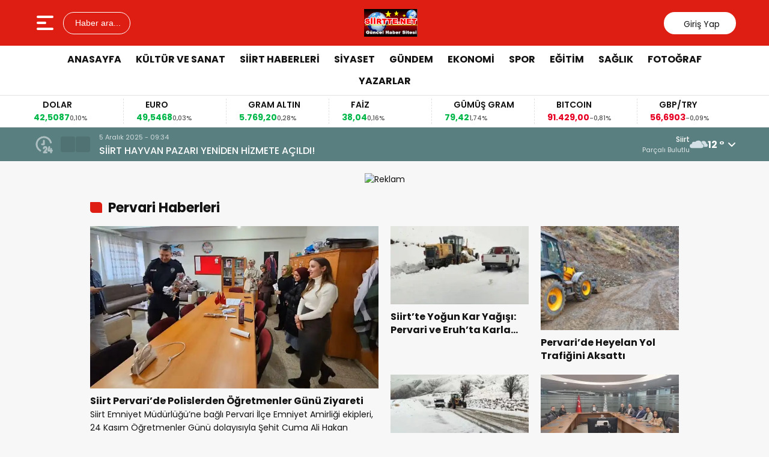

--- FILE ---
content_type: text/html; charset=UTF-8
request_url: https://www.siirtte.net/kategori/siirt-haberleri/pervari-haberleri/
body_size: 11856
content:
<!doctype html>
<html lang="tr">
<head>
<meta charset="UTF-8" />
<meta name="viewport" content="width=device-width, initial-scale=1.0, minimum-scale=1.0, maximum-scale=5.0">
<meta name="robots" content="index, follow">
<link rel="shortcut icon" href="https://www.siirtte.net/wp-content/uploads/2014/12/SiirtteLogo.png" />



<meta property="og:locale" content="tr_TR">
<meta property="og:site_name" content="Siirt&#039;te Net">


    <title>Pervari Haberleri - Siirt&#039;te Net</title>
    <meta name="description" content="">
    <meta property="og:title" content="Pervari Haberleri">
    <meta property="og:description" content="">
    <meta property="og:url" content="https://www.siirtte.net/kategori/siirt-haberleri/pervari-haberleri/">
    <meta property="og:type" content="website">



<meta name='robots' content='max-image-preview:large' />
<link rel='dns-prefetch' href='//www.googletagmanager.com' />
<link rel="alternate" type="application/rss+xml" title="Siirt&#039;te Net &raquo; Pervari Haberleri kategori akışı" href="https://www.siirtte.net/kategori/siirt-haberleri/pervari-haberleri/feed/" />
<style id='wp-img-auto-sizes-contain-inline-css' type='text/css'>
img:is([sizes=auto i],[sizes^="auto," i]){contain-intrinsic-size:3000px 1500px}
/*# sourceURL=wp-img-auto-sizes-contain-inline-css */
</style>
<link rel='stylesheet' id='wp-polls-css' href='https://www.siirtte.net/wp-content/plugins/wp-polls/polls-css.css?ver=2.77.3' type='text/css' media='all' />
<style id='wp-polls-inline-css' type='text/css'>
.wp-polls .pollbar {
	margin: 1px;
	font-size: 6px;
	line-height: 8px;
	height: 8px;
	background-image: url('https://www.siirtte.net/wp-content/plugins/wp-polls/images/default/pollbg.gif');
	border: 1px solid #c8c8c8;
}

/*# sourceURL=wp-polls-inline-css */
</style>
<link rel='stylesheet' id='thewp-style-css' href='https://www.siirtte.net/wp-content/themes/theHaberV9/style.css?ver=1761557025' type='text/css' media='all' />
<link rel='stylesheet' id='thewp-modul-css' href='https://www.siirtte.net/wp-content/themes/theHaberV9/css/modul.css?ver=1747132672' type='text/css' media='all' />
<link rel='stylesheet' id='thewp-swiper-css' href='https://www.siirtte.net/wp-content/themes/theHaberV9/css/swiper-bundle.min.css?ver=1747132671' type='text/css' media='all' />
<link rel='stylesheet' id='renk-css' href='https://www.siirtte.net/wp-content/themes/theHaberV9/renk.css?ver=1761321962' type='text/css' media='all' />
<script type="text/javascript" src="https://www.siirtte.net/wp-includes/js/jquery/jquery.min.js?ver=3.7.1" id="jquery-core-js"></script>
<meta name="generator" content="Site Kit by Google 1.165.0" /><link rel="icon" href="https://www.siirtte.net/wp-content/uploads/2020/03/cropped-IMG_0316-scaled-1-32x32.jpg" sizes="32x32" />
<link rel="icon" href="https://www.siirtte.net/wp-content/uploads/2020/03/cropped-IMG_0316-scaled-1-192x192.jpg" sizes="192x192" />
<link rel="apple-touch-icon" href="https://www.siirtte.net/wp-content/uploads/2020/03/cropped-IMG_0316-scaled-1-180x180.jpg" />
<meta name="msapplication-TileImage" content="https://www.siirtte.net/wp-content/uploads/2020/03/cropped-IMG_0316-scaled-1-270x270.jpg" />



<link rel="preconnect" href="https://fonts.googleapis.com">
<link rel="preconnect" href="https://fonts.gstatic.com" crossorigin>
<link rel="preload" as="style" href="https://fonts.googleapis.com/css2?family=Poppins:wght@300;400;500;600;700&#038;family=Merriweather:wght@400;500;600;700&#038;display=swap" onload="this.onload=null;this.rel='stylesheet'">
<noscript><link rel="stylesheet" href="https://fonts.googleapis.com/css2?family=Poppins:wght@300;400;500;600;700&#038;family=Merriweather:wght@400;500;600;700&#038;display=swap"></noscript>


<noscript>
<link rel="stylesheet" href="https://www.siirtte.net/wp-content/themes/theHaberV9/css/swiper-bundle.min.css" />
</noscript>

<link rel="preload" href="https://www.siirtte.net/wp-content/themes/theHaberV9/js/iconify3.1.0.min.js" as="script">
<script src="https://www.siirtte.net/wp-content/themes/theHaberV9/js/iconify3.1.0.min.js" defer onload="if (typeof Iconify !== 'undefined' && Iconify.scan) Iconify.scan();"></script>




<style id='global-styles-inline-css' type='text/css'>
:root{--wp--preset--aspect-ratio--square: 1;--wp--preset--aspect-ratio--4-3: 4/3;--wp--preset--aspect-ratio--3-4: 3/4;--wp--preset--aspect-ratio--3-2: 3/2;--wp--preset--aspect-ratio--2-3: 2/3;--wp--preset--aspect-ratio--16-9: 16/9;--wp--preset--aspect-ratio--9-16: 9/16;--wp--preset--color--black: #000000;--wp--preset--color--cyan-bluish-gray: #abb8c3;--wp--preset--color--white: #ffffff;--wp--preset--color--pale-pink: #f78da7;--wp--preset--color--vivid-red: #cf2e2e;--wp--preset--color--luminous-vivid-orange: #ff6900;--wp--preset--color--luminous-vivid-amber: #fcb900;--wp--preset--color--light-green-cyan: #7bdcb5;--wp--preset--color--vivid-green-cyan: #00d084;--wp--preset--color--pale-cyan-blue: #8ed1fc;--wp--preset--color--vivid-cyan-blue: #0693e3;--wp--preset--color--vivid-purple: #9b51e0;--wp--preset--gradient--vivid-cyan-blue-to-vivid-purple: linear-gradient(135deg,rgb(6,147,227) 0%,rgb(155,81,224) 100%);--wp--preset--gradient--light-green-cyan-to-vivid-green-cyan: linear-gradient(135deg,rgb(122,220,180) 0%,rgb(0,208,130) 100%);--wp--preset--gradient--luminous-vivid-amber-to-luminous-vivid-orange: linear-gradient(135deg,rgb(252,185,0) 0%,rgb(255,105,0) 100%);--wp--preset--gradient--luminous-vivid-orange-to-vivid-red: linear-gradient(135deg,rgb(255,105,0) 0%,rgb(207,46,46) 100%);--wp--preset--gradient--very-light-gray-to-cyan-bluish-gray: linear-gradient(135deg,rgb(238,238,238) 0%,rgb(169,184,195) 100%);--wp--preset--gradient--cool-to-warm-spectrum: linear-gradient(135deg,rgb(74,234,220) 0%,rgb(151,120,209) 20%,rgb(207,42,186) 40%,rgb(238,44,130) 60%,rgb(251,105,98) 80%,rgb(254,248,76) 100%);--wp--preset--gradient--blush-light-purple: linear-gradient(135deg,rgb(255,206,236) 0%,rgb(152,150,240) 100%);--wp--preset--gradient--blush-bordeaux: linear-gradient(135deg,rgb(254,205,165) 0%,rgb(254,45,45) 50%,rgb(107,0,62) 100%);--wp--preset--gradient--luminous-dusk: linear-gradient(135deg,rgb(255,203,112) 0%,rgb(199,81,192) 50%,rgb(65,88,208) 100%);--wp--preset--gradient--pale-ocean: linear-gradient(135deg,rgb(255,245,203) 0%,rgb(182,227,212) 50%,rgb(51,167,181) 100%);--wp--preset--gradient--electric-grass: linear-gradient(135deg,rgb(202,248,128) 0%,rgb(113,206,126) 100%);--wp--preset--gradient--midnight: linear-gradient(135deg,rgb(2,3,129) 0%,rgb(40,116,252) 100%);--wp--preset--font-size--small: 13px;--wp--preset--font-size--medium: 20px;--wp--preset--font-size--large: 36px;--wp--preset--font-size--x-large: 42px;--wp--preset--spacing--20: 0.44rem;--wp--preset--spacing--30: 0.67rem;--wp--preset--spacing--40: 1rem;--wp--preset--spacing--50: 1.5rem;--wp--preset--spacing--60: 2.25rem;--wp--preset--spacing--70: 3.38rem;--wp--preset--spacing--80: 5.06rem;--wp--preset--shadow--natural: 6px 6px 9px rgba(0, 0, 0, 0.2);--wp--preset--shadow--deep: 12px 12px 50px rgba(0, 0, 0, 0.4);--wp--preset--shadow--sharp: 6px 6px 0px rgba(0, 0, 0, 0.2);--wp--preset--shadow--outlined: 6px 6px 0px -3px rgb(255, 255, 255), 6px 6px rgb(0, 0, 0);--wp--preset--shadow--crisp: 6px 6px 0px rgb(0, 0, 0);}:where(.is-layout-flex){gap: 0.5em;}:where(.is-layout-grid){gap: 0.5em;}body .is-layout-flex{display: flex;}.is-layout-flex{flex-wrap: wrap;align-items: center;}.is-layout-flex > :is(*, div){margin: 0;}body .is-layout-grid{display: grid;}.is-layout-grid > :is(*, div){margin: 0;}:where(.wp-block-columns.is-layout-flex){gap: 2em;}:where(.wp-block-columns.is-layout-grid){gap: 2em;}:where(.wp-block-post-template.is-layout-flex){gap: 1.25em;}:where(.wp-block-post-template.is-layout-grid){gap: 1.25em;}.has-black-color{color: var(--wp--preset--color--black) !important;}.has-cyan-bluish-gray-color{color: var(--wp--preset--color--cyan-bluish-gray) !important;}.has-white-color{color: var(--wp--preset--color--white) !important;}.has-pale-pink-color{color: var(--wp--preset--color--pale-pink) !important;}.has-vivid-red-color{color: var(--wp--preset--color--vivid-red) !important;}.has-luminous-vivid-orange-color{color: var(--wp--preset--color--luminous-vivid-orange) !important;}.has-luminous-vivid-amber-color{color: var(--wp--preset--color--luminous-vivid-amber) !important;}.has-light-green-cyan-color{color: var(--wp--preset--color--light-green-cyan) !important;}.has-vivid-green-cyan-color{color: var(--wp--preset--color--vivid-green-cyan) !important;}.has-pale-cyan-blue-color{color: var(--wp--preset--color--pale-cyan-blue) !important;}.has-vivid-cyan-blue-color{color: var(--wp--preset--color--vivid-cyan-blue) !important;}.has-vivid-purple-color{color: var(--wp--preset--color--vivid-purple) !important;}.has-black-background-color{background-color: var(--wp--preset--color--black) !important;}.has-cyan-bluish-gray-background-color{background-color: var(--wp--preset--color--cyan-bluish-gray) !important;}.has-white-background-color{background-color: var(--wp--preset--color--white) !important;}.has-pale-pink-background-color{background-color: var(--wp--preset--color--pale-pink) !important;}.has-vivid-red-background-color{background-color: var(--wp--preset--color--vivid-red) !important;}.has-luminous-vivid-orange-background-color{background-color: var(--wp--preset--color--luminous-vivid-orange) !important;}.has-luminous-vivid-amber-background-color{background-color: var(--wp--preset--color--luminous-vivid-amber) !important;}.has-light-green-cyan-background-color{background-color: var(--wp--preset--color--light-green-cyan) !important;}.has-vivid-green-cyan-background-color{background-color: var(--wp--preset--color--vivid-green-cyan) !important;}.has-pale-cyan-blue-background-color{background-color: var(--wp--preset--color--pale-cyan-blue) !important;}.has-vivid-cyan-blue-background-color{background-color: var(--wp--preset--color--vivid-cyan-blue) !important;}.has-vivid-purple-background-color{background-color: var(--wp--preset--color--vivid-purple) !important;}.has-black-border-color{border-color: var(--wp--preset--color--black) !important;}.has-cyan-bluish-gray-border-color{border-color: var(--wp--preset--color--cyan-bluish-gray) !important;}.has-white-border-color{border-color: var(--wp--preset--color--white) !important;}.has-pale-pink-border-color{border-color: var(--wp--preset--color--pale-pink) !important;}.has-vivid-red-border-color{border-color: var(--wp--preset--color--vivid-red) !important;}.has-luminous-vivid-orange-border-color{border-color: var(--wp--preset--color--luminous-vivid-orange) !important;}.has-luminous-vivid-amber-border-color{border-color: var(--wp--preset--color--luminous-vivid-amber) !important;}.has-light-green-cyan-border-color{border-color: var(--wp--preset--color--light-green-cyan) !important;}.has-vivid-green-cyan-border-color{border-color: var(--wp--preset--color--vivid-green-cyan) !important;}.has-pale-cyan-blue-border-color{border-color: var(--wp--preset--color--pale-cyan-blue) !important;}.has-vivid-cyan-blue-border-color{border-color: var(--wp--preset--color--vivid-cyan-blue) !important;}.has-vivid-purple-border-color{border-color: var(--wp--preset--color--vivid-purple) !important;}.has-vivid-cyan-blue-to-vivid-purple-gradient-background{background: var(--wp--preset--gradient--vivid-cyan-blue-to-vivid-purple) !important;}.has-light-green-cyan-to-vivid-green-cyan-gradient-background{background: var(--wp--preset--gradient--light-green-cyan-to-vivid-green-cyan) !important;}.has-luminous-vivid-amber-to-luminous-vivid-orange-gradient-background{background: var(--wp--preset--gradient--luminous-vivid-amber-to-luminous-vivid-orange) !important;}.has-luminous-vivid-orange-to-vivid-red-gradient-background{background: var(--wp--preset--gradient--luminous-vivid-orange-to-vivid-red) !important;}.has-very-light-gray-to-cyan-bluish-gray-gradient-background{background: var(--wp--preset--gradient--very-light-gray-to-cyan-bluish-gray) !important;}.has-cool-to-warm-spectrum-gradient-background{background: var(--wp--preset--gradient--cool-to-warm-spectrum) !important;}.has-blush-light-purple-gradient-background{background: var(--wp--preset--gradient--blush-light-purple) !important;}.has-blush-bordeaux-gradient-background{background: var(--wp--preset--gradient--blush-bordeaux) !important;}.has-luminous-dusk-gradient-background{background: var(--wp--preset--gradient--luminous-dusk) !important;}.has-pale-ocean-gradient-background{background: var(--wp--preset--gradient--pale-ocean) !important;}.has-electric-grass-gradient-background{background: var(--wp--preset--gradient--electric-grass) !important;}.has-midnight-gradient-background{background: var(--wp--preset--gradient--midnight) !important;}.has-small-font-size{font-size: var(--wp--preset--font-size--small) !important;}.has-medium-font-size{font-size: var(--wp--preset--font-size--medium) !important;}.has-large-font-size{font-size: var(--wp--preset--font-size--large) !important;}.has-x-large-font-size{font-size: var(--wp--preset--font-size--x-large) !important;}
/*# sourceURL=global-styles-inline-css */
</style>
</head>

<body class="archive category category-pervari-haberleri category-17 wp-theme-theHaberV9">

<div class="reklamCerceve">
</div>

<header>
<div class="header">
<div class="ortala_header">

<div class="menuarama">
<button id="hamburger-icon" class="hamburger-icon" aria-label="Menüyü aç" title="Menüyü aç"><svg xmlns="http://www.w3.org/2000/svg" width="40" height="40" viewBox="0 0 20 20"><rect width="20" height="20" fill="none"/><path fill="currentColor" fill-rule="evenodd" d="M3 5a1 1 0 0 1 1-1h12a1 1 0 1 1 0 2H4a1 1 0 0 1-1-1m0 5a1 1 0 0 1 1-1h6a1 1 0 1 1 0 2H4a1 1 0 0 1-1-1m0 5a1 1 0 0 1 1-1h12a1 1 0 1 1 0 2H4a1 1 0 0 1-1-1" clip-rule="evenodd"/></svg></button>
<button id="aramaAc" class="arama-buton">
<span class="iconify" data-icon="material-symbols:search-rounded"></span> Haber ara...
</button>

</div>

<div class="logo">
<a href="https://www.siirtte.net/" title="Siirt&#039;te Net"><img src="https://www.siirtte.net/wp-content/uploads/2014/12/SiirtteLogo.png" alt="Siirt&#039;te Net" width="230" height="60" loading="eager" fetchpriority="high" class="logo-img" /></a></div>




<div class="sosyal">
<a href="https://www.facebook.com/siirtte.net/" target="_blank" rel="noopener noreferrer nofollow" title="facebook">
<span class="iconify" data-icon="gg:facebook" data-inline="false"></span>
</a><a href="https://twitter.com/misbahyilmaz" target="_blank" rel="noopener noreferrer nofollow" title="twitter">
<span class="iconify" data-icon="ri:twitter-x-line" data-inline="false"></span>
</a><a class="giris" href="https://www.siirtte.net/giris-yap" title="Giriş Yap">
<span class="iconify" data-icon="material-symbols:person-outline-rounded"></span>
<strong>Giriş Yap</strong>
</a>
</div>

</div>
</div>

<div class="nav">
<div class="genelortala_header">
<nav>
<nav class="header-menu"><ul><li id="menu-item-598" class="menu-item menu-item-type-custom menu-item-object-custom menu-item-598"><a href="http://siirtte.net">ANASAYFA</a></li>
<li id="menu-item-556" class="menu-item menu-item-type-taxonomy menu-item-object-category menu-item-556"><a href="https://www.siirtte.net/kategori/kultur-ve-sanat/">KÜLTÜR VE SANAT</a></li>
<li id="menu-item-559" class="menu-item menu-item-type-taxonomy menu-item-object-category current-category-ancestor current-menu-ancestor current-menu-parent current-category-parent menu-item-has-children menu-item-559"><a href="https://www.siirtte.net/kategori/siirt-haberleri/">SİİRT HABERLERİ</a>
<ul class="sub-menu">
	<li id="menu-item-60213" class="menu-item menu-item-type-taxonomy menu-item-object-category menu-item-60213"><a href="https://www.siirtte.net/kategori/siirt-haberleri/baykan-haberleri/">Baykan-Haberleri</a></li>
	<li id="menu-item-60214" class="menu-item menu-item-type-taxonomy menu-item-object-category menu-item-60214"><a href="https://www.siirtte.net/kategori/siirt-haberleri/eruh-haberleri/">Eruh Haberleri</a></li>
	<li id="menu-item-60217" class="menu-item menu-item-type-taxonomy menu-item-object-category menu-item-60217"><a href="https://www.siirtte.net/kategori/siirt-haberleri/sirvan-haberleri/">Şirvan Haberleri</a></li>
	<li id="menu-item-60216" class="menu-item menu-item-type-taxonomy menu-item-object-category current-menu-item menu-item-60216"><a href="https://www.siirtte.net/kategori/siirt-haberleri/pervari-haberleri/" aria-current="page">Pervari Haberleri</a></li>
	<li id="menu-item-60215" class="menu-item menu-item-type-taxonomy menu-item-object-category menu-item-60215"><a href="https://www.siirtte.net/kategori/siirt-haberleri/kurtalan-haberleri/">Kurtalan Haberleri</a></li>
	<li id="menu-item-60218" class="menu-item menu-item-type-taxonomy menu-item-object-category menu-item-60218"><a href="https://www.siirtte.net/kategori/siirt-haberleri/tillo-haberleri/">Tillo Haberleri</a></li>
</ul>
</li>
<li id="menu-item-558" class="menu-item menu-item-type-taxonomy menu-item-object-category menu-item-558"><a href="https://www.siirtte.net/kategori/siyaset/">SİYASET</a></li>
<li id="menu-item-555" class="menu-item menu-item-type-taxonomy menu-item-object-category menu-item-has-children menu-item-555"><a href="https://www.siirtte.net/kategori/gundem/">GÜNDEM</a>
<ul class="sub-menu">
	<li id="menu-item-92054" class="menu-item menu-item-type-taxonomy menu-item-object-category menu-item-92054"><a href="https://www.siirtte.net/kategori/siirt-valiligi/">Siirt Valiliği</a></li>
	<li id="menu-item-60212" class="menu-item menu-item-type-taxonomy menu-item-object-category menu-item-60212"><a href="https://www.siirtte.net/kategori/siirt-belediyesi/">Siirt Belediyesi</a></li>
	<li id="menu-item-92055" class="menu-item menu-item-type-taxonomy menu-item-object-category menu-item-92055"><a href="https://www.siirtte.net/kategori/emniyet-mudurlugu/">Emniyet Müdürlüğü</a></li>
	<li id="menu-item-60210" class="menu-item menu-item-type-taxonomy menu-item-object-category menu-item-60210"><a href="https://www.siirtte.net/kategori/jandarma/">Jandarma</a></li>
</ul>
</li>
<li id="menu-item-553" class="menu-item menu-item-type-taxonomy menu-item-object-category menu-item-553"><a href="https://www.siirtte.net/kategori/ekonomi/">EKONOMİ</a></li>
<li id="menu-item-557" class="menu-item menu-item-type-taxonomy menu-item-object-category menu-item-557"><a href="https://www.siirtte.net/kategori/spor/">SPOR</a></li>
<li id="menu-item-552" class="menu-item menu-item-type-taxonomy menu-item-object-category menu-item-552"><a href="https://www.siirtte.net/kategori/egitim/">EĞİTİM</a></li>
<li id="menu-item-551" class="menu-item menu-item-type-taxonomy menu-item-object-category menu-item-551"><a href="https://www.siirtte.net/kategori/saglik/">SAĞLIK</a></li>
<li id="menu-item-554" class="menu-item menu-item-type-taxonomy menu-item-object-category menu-item-554"><a href="https://www.siirtte.net/kategori/foto-galeri/">FOTOĞRAF</a></li>
<li id="menu-item-599" class="menu-item menu-item-type-taxonomy menu-item-object-category menu-item-599"><a href="https://www.siirtte.net/kategori/yazarlar/">YAZARLAR</a></li>
</ul></nav></nav>
</div>
</div>

</header>
<div class="temizle"></div>

<section id="anafinans">
<div class="genelortala_header">

<div class="swiper ust_finans">
<div class="swiper-wrapper">
<div class="swiper-slide">
<div class="finans-item">
<div class="finans-baslik">BIST 100 <span class="iconify" data-icon="material-symbols:arrow-warm-up-rounded" data-inline="false"></span></div>
<div class="finans-fiyat up">
10.992,03 <span class="fark">0,67%</span>
</div>
</div>
</div>
<div class="swiper-slide">
<div class="finans-item">
<div class="finans-baslik">DOLAR <span class="iconify" data-icon="material-symbols:arrow-warm-up-rounded" data-inline="false"></span></div>
<div class="finans-fiyat up">
42,5087 <span class="fark">0,10%</span>
</div>
</div>
</div>
<div class="swiper-slide">
<div class="finans-item">
<div class="finans-baslik">EURO <span class="iconify" data-icon="material-symbols:arrow-warm-up-rounded" data-inline="false"></span></div>
<div class="finans-fiyat up">
49,5468 <span class="fark">0,03%</span>
</div>
</div>
</div>
<div class="swiper-slide">
<div class="finans-item">
<div class="finans-baslik">GRAM ALTIN <span class="iconify" data-icon="material-symbols:arrow-warm-up-rounded" data-inline="false"></span></div>
<div class="finans-fiyat up">
5.769,20 <span class="fark">0,28%</span>
</div>
</div>
</div>
<div class="swiper-slide">
<div class="finans-item">
<div class="finans-baslik">FAİZ <span class="iconify" data-icon="material-symbols:arrow-warm-up-rounded" data-inline="false"></span></div>
<div class="finans-fiyat up">
38,04 <span class="fark">0,16%</span>
</div>
</div>
</div>
<div class="swiper-slide">
<div class="finans-item">
<div class="finans-baslik">GÜMÜŞ GRAM <span class="iconify" data-icon="material-symbols:arrow-warm-up-rounded" data-inline="false"></span></div>
<div class="finans-fiyat up">
79,42 <span class="fark">1,74%</span>
</div>
</div>
</div>
<div class="swiper-slide">
<div class="finans-item">
<div class="finans-baslik">BITCOIN <span class="iconify" data-icon="material-symbols:arrow-cool-down-rounded" data-inline="false"></span></div>
<div class="finans-fiyat down">
91.429,00 <span class="fark">-0,81%</span>
</div>
</div>
</div>
<div class="swiper-slide">
<div class="finans-item">
<div class="finans-baslik">GBP/TRY <span class="iconify" data-icon="material-symbols:arrow-cool-down-rounded" data-inline="false"></span></div>
<div class="finans-fiyat down">
56,6903 <span class="fark">-0,09%</span>
</div>
</div>
</div>
<div class="swiper-slide">
<div class="finans-item">
<div class="finans-baslik">EUR/USD <span class="iconify" data-icon="material-symbols:arrow-warm-up-rounded" data-inline="false"></span></div>
<div class="finans-fiyat up">
1,1647 <span class="fark">0,03%</span>
</div>
</div>
</div>
<div class="swiper-slide">
<div class="finans-item">
<div class="finans-baslik">BRENT <span class="iconify" data-icon="material-symbols:arrow-cool-down-rounded" data-inline="false"></span></div>
<div class="finans-fiyat down">
63,11 <span class="fark">-0,24%</span>
</div>
</div>
</div>
<div class="swiper-slide">
<div class="finans-item">
<div class="finans-baslik">ÇEYREK ALTIN <span class="iconify" data-icon="material-symbols:arrow-warm-up-rounded" data-inline="false"></span></div>
<div class="finans-fiyat up">
9.432,64 <span class="fark">0,28%</span>
</div>
</div>
</div>
</div>
</div>

</div>
</section>

<div class="hdrsndk_bir"><section id="son_dakika">
<div class="ortala_header">
<div class="son_butonlar">
<span class="mingcute--hours-line"></span>
<div class="son_dakika_prev">
<span class="iconify" data-icon="mdi:chevron-left" data-inline="false"></span>
</div>
<div class="son_dakika_next">
<span class="iconify" data-icon="mdi:chevron-right" data-inline="false"></span>
</div>
</div>

<div class="swiper ust_son_dakika swiper-container">
<div class="swiper-wrapper">


<div class="swiper-slide">
<span class="saat">5 Aralık 2025 - 09:34</span>
<a href="https://www.siirtte.net/siirt-hayvan-pazari-yeniden-hizmete-acildi/" title="SİİRT HAYVAN PAZARI YENİDEN HİZMETE AÇILDI!">
SİİRT HAYVAN PAZARI YENİDEN HİZMETE AÇILDI!</a>
</div>


<div class="swiper-slide">
<span class="saat">5 Aralık 2025 - 08:46</span>
<a href="https://www.siirtte.net/siirt-genclik-ve-spor-il-muduru-dunya-ikincisi-asya-viyan-elinci-evinde-ziyaret-etti/" title="Siirt Gençlik ve Spor İl Müdürü, Dünya ikincisi Asya Viyan Elinç&#8217;i evinde ziyaret etti">
Siirt Gençlik ve Spor İl Müdürü, Dünya ikincisi Asya Viyan Elinç&#8217;i evinde ziyaret etti</a>
</div>


<div class="swiper-slide">
<span class="saat">5 Aralık 2025 - 08:39</span>
<a href="https://www.siirtte.net/siirtte-mutfakta-unutulan-yemek-ev-yanginina-neden-oldu/" title="Siirt&#8217;te Mutfakta Unutulan Yemek Ev Yangınına Neden Oldu">
Siirt&#8217;te Mutfakta Unutulan Yemek Ev Yangınına Neden Oldu</a>
</div>


<div class="swiper-slide">
<span class="saat">5 Aralık 2025 - 08:32</span>
<a href="https://www.siirtte.net/av-diyaeddin-temizin-kalemindendun-istanbuldabugun-ankarada-yarin-x-y-z-sehrinde-veya-sehirlerinde/" title="Av. Diyaeddin Temiz’in Kaleminden:Dün İstanbul’da,Bugün Ankara’da, Yarın X, Y, Z Şehrinde Veya Şehirlerinde…">
Av. Diyaeddin Temiz’in Kaleminden:Dün İstanbul’da,Bugün Ankara’da, Yarın X, Y, Z Şehrinde Veya Şehirlerinde…</a>
</div>


<div class="swiper-slide">
<span class="saat">5 Aralık 2025 - 08:27</span>
<a href="https://www.siirtte.net/tilloda-basin-bulusmasi-gazeteciler-manevi-ve-kulturel-mirasi-yerinde-inceledi/" title="Tillo’da Basın Buluşması: Gazeteciler Manevi ve Kültürel Mirası Yerinde İnceledi">
Tillo’da Basın Buluşması: Gazeteciler Manevi ve Kültürel Mirası Yerinde İnceledi</a>
</div>


<div class="swiper-slide">
<span class="saat">5 Aralık 2025 - 08:20</span>
<a href="https://www.siirtte.net/mhp-diyarbakir-ve-siirt-teskilatlarindan-siirt-tsoya-ziyaret/" title="MHP Diyarbakır ve Siirt Teşkilatlarından Siirt TSO’ya Ziyaret">
MHP Diyarbakır ve Siirt Teşkilatlarından Siirt TSO’ya Ziyaret</a>
</div>


<div class="swiper-slide">
<span class="saat">4 Aralık 2025 - 14:23</span>
<a href="https://www.siirtte.net/dr-busra-eskifuruncu-hepimiz-birer-engelli-adayiyiz-empati-engelleri-kaldirir/" title="Dr. Büşra Eskifuruncu: Hepimiz Birer Engelli Adayıyız, Empati Engelleri Kaldırır">
Dr. Büşra Eskifuruncu: Hepimiz Birer Engelli Adayıyız, Empati Engelleri Kaldırır</a>
</div>


<div class="swiper-slide">
<span class="saat">4 Aralık 2025 - 14:07</span>
<a href="https://www.siirtte.net/siirt-ozel-buyuk-umut-egitim-ve-rehabilitasyon-merkezinde-3-aralik-dunya-engelliler-gunu-etkinligi/" title="Siirt Özel Büyük Umut Eğitim ve Rehabilitasyon Merkezi&#8217;nde 3 Aralık Dünya Engelliler Günü Etkinliği">
Siirt Özel Büyük Umut Eğitim ve Rehabilitasyon Merkezi&#8217;nde 3 Aralık Dünya Engelliler Günü Etkinliği</a>
</div>


<div class="swiper-slide">
<span class="saat">4 Aralık 2025 - 12:40</span>
<a href="https://www.siirtte.net/siirt-belediyesi-itfaiye-mudurlugunden-3-aralik-dunya-engelliler-gunune-ozel-etkinlik/" title="Siirt Belediyesi İtfaiye Müdürlüğü’nden 3 Aralık Dünya Engelliler Günü’ne Özel Etkinlik">
Siirt Belediyesi İtfaiye Müdürlüğü’nden 3 Aralık Dünya Engelliler Günü’ne Özel Etkinlik</a>
</div>


<div class="swiper-slide">
<span class="saat">4 Aralık 2025 - 10:19</span>
<a href="https://www.siirtte.net/siirtte-4-basin-bulusmalari-gerceklestirildi/" title="Siirt’te 4. Basın Buluşmaları Gerçekleştirildi">
Siirt’te 4. Basın Buluşmaları Gerçekleştirildi</a>
</div>


</div>
</div>

<div class="header_havadurumu">
<div class="bilgiler">
<strong class="havaSehir">Siirt</strong>
<span class="havaBilgi">Parçalı Bulutlu</span>
</div>
<img class="havaImg" src="/thewpcache/04d.svg?v=202512051149" alt="Siirt hava durumu" width="30" height="30">
<div class="hava_dropdown_toggle">12 ° <svg xmlns="http://www.w3.org/2000/svg" aria-hidden="true" role="img" width="0.88em" height="1em" viewBox="0 0 448 512" data-icon="fa6-solid:angle-down" class="havadurumu-icon iconify iconify--fa6-solid"><path fill="currentColor" d="M201.4 374.6c12.5 12.5 32.8 12.5 45.3 0l160-160c12.5-12.5 12.5-32.8 0-45.3s-32.8-12.5-45.3 0L224 306.7L86.6 169.4c-12.5-12.5-32.8-12.5-45.3 0s-12.5 32.8 0 45.3l160 160z"></path></div>
<div class="hava_dropdown" style="display:none;">
<ul>
<li data-il="Adana">Adana</li><li data-il="Adıyaman">Adıyaman</li><li data-il="Afyonkarahisar">Afyonkarahisar</li><li data-il="Ağrı">Ağrı</li><li data-il="Aksaray">Aksaray</li><li data-il="Amasya">Amasya</li><li data-il="Ankara">Ankara</li><li data-il="Antalya">Antalya</li><li data-il="Ardahan">Ardahan</li><li data-il="Artvin">Artvin</li><li data-il="Aydın">Aydın</li><li data-il="Balıkesir">Balıkesir</li><li data-il="Bartın">Bartın</li><li data-il="Batman">Batman</li><li data-il="Bayburt">Bayburt</li><li data-il="Bilecik">Bilecik</li><li data-il="Bingöl">Bingöl</li><li data-il="Bitlis">Bitlis</li><li data-il="Bolu">Bolu</li><li data-il="Burdur">Burdur</li><li data-il="Bursa">Bursa</li><li data-il="Çanakkale">Çanakkale</li><li data-il="Çankırı">Çankırı</li><li data-il="Çorum">Çorum</li><li data-il="Denizli">Denizli</li><li data-il="Diyarbakır">Diyarbakır</li><li data-il="Düzce">Düzce</li><li data-il="Edirne">Edirne</li><li data-il="Elazığ">Elazığ</li><li data-il="Erzincan">Erzincan</li><li data-il="Erzurum">Erzurum</li><li data-il="Eskişehir">Eskişehir</li><li data-il="Gaziantep">Gaziantep</li><li data-il="Giresun">Giresun</li><li data-il="Gümüşhane">Gümüşhane</li><li data-il="Hakkari">Hakkari</li><li data-il="Hatay">Hatay</li><li data-il="Iğdır">Iğdır</li><li data-il="Isparta">Isparta</li><li data-il="İstanbul">İstanbul</li><li data-il="İzmir">İzmir</li><li data-il="Kahramanmaraş">Kahramanmaraş</li><li data-il="Karabük">Karabük</li><li data-il="Karaman">Karaman</li><li data-il="Kars">Kars</li><li data-il="Kastamonu">Kastamonu</li><li data-il="Kayseri">Kayseri</li><li data-il="Kırıkkale">Kırıkkale</li><li data-il="Kırklareli">Kırklareli</li><li data-il="Kırşehir">Kırşehir</li><li data-il="Kilis">Kilis</li><li data-il="Kocaeli">Kocaeli</li><li data-il="Konya">Konya</li><li data-il="Kütahya">Kütahya</li><li data-il="Malatya">Malatya</li><li data-il="Manisa">Manisa</li><li data-il="Mardin">Mardin</li><li data-il="Mersin">Mersin</li><li data-il="Muğla">Muğla</li><li data-il="Muş">Muş</li><li data-il="Nevşehir">Nevşehir</li><li data-il="Niğde">Niğde</li><li data-il="Ordu">Ordu</li><li data-il="Osmaniye">Osmaniye</li><li data-il="Rize">Rize</li><li data-il="Sakarya">Sakarya</li><li data-il="Samsun">Samsun</li><li data-il="Siirt">Siirt</li><li data-il="Sinop">Sinop</li><li data-il="Sivas">Sivas</li><li data-il="Şanlıurfa">Şanlıurfa</li><li data-il="Şırnak">Şırnak</li><li data-il="Tekirdağ">Tekirdağ</li><li data-il="Tokat">Tokat</li><li data-il="Trabzon">Trabzon</li><li data-il="Tunceli">Tunceli</li><li data-il="Uşak">Uşak</li><li data-il="Van">Van</li><li data-il="Yalova">Yalova</li><li data-il="Yozgat">Yozgat</li><li data-il="Zonguldak">Zonguldak</li></ul>
</div>
</div>

</div>
</section>
</div>
<div class="temizle"></div>


<section id="kategori_sayfasi" class="category">
<div class="ust_bosluk">
<div class="genelortala">

<section class="reklam" style="margin-bottom: 20px;">
<div class="yatay_reklam">
<img src="https://haberv9.thewpdemo.com/wp-content/uploads/2025/05/1170yatay-reklam.png" alt="Reklam" loading="lazy" class="reklam-gorsel"/></div>
</section>
<div class="temizle"></div>

<div class="category_sayfa_baslik">
<h3>Pervari Haberleri</h3>
</div>

<div class="category_liste_bir">





<div class="haber">
<a href="https://www.siirtte.net/siirt-pervaride-polislerden-ogretmenler-gunu-ziyareti/" title="Siirt Pervari&#8217;de Polislerden Öğretmenler Günü Ziyareti">
<figure>
<img src="https://www.siirtte.net/wp-content/uploads/2025/11/siirt-pervari-de-polislerden-o_1764008394_8hF5Vj.webp" width="740" height="417" alt="siirt-pervari-de-polislerden-o_1764008394_8hF5Vj" alt="Siirt Pervari&#8217;de Polislerden Öğretmenler Günü Ziyareti" class="icerik-resim" loading="lazy"/></figure>
<strong>Siirt Pervari&#8217;de Polislerden Öğretmenler Günü Ziyareti</strong>

<p>
Siirt Emniyet Müdürlüğü’ne bağlı Pervari İlçe Emniyet Amirliği ekipleri, 24 Kasım Öğretmenler Günü dolayısıyla Şehit Cuma Ali Hakan İlkokulu’nu ziyaret...</p>
</a>
</div>





<div class="haber">
<a href="https://www.siirtte.net/siirtte-yogun-kar-yagisi-pervari-ve-eruhta-karla-mucadele-calismalari-araliksiz-devam-ediyor/" title="Siirt&#8217;te Yoğun Kar Yağışı: Pervari ve Eruh&#8217;ta Karla Mücadele Çalışmaları Aralıksız Devam Ediyor">
<figure>
<img src="https://www.siirtte.net/wp-content/uploads/2025/11/siirt-te-yogun-kar-yagisi-perv_1763535052_sfkjWt-277x156.webp" width="277" height="156" alt="siirt-te-yogun-kar-yagisi-perv_1763535052_sfkjWt" alt="Siirt&#8217;te Yoğun Kar Yağışı: Pervari ve Eruh&#8217;ta Karla Mücadele Çalışmaları Aralıksız Devam Ediyor" class="icerik-resim" loading="lazy"/></figure>
<strong>Siirt&#8217;te Yoğun Kar Yağışı: Pervari ve Eruh&#8217;ta Karla Mücadele Çalışmaları Aralıksız Devam Ediyor</strong>

</a>
</div>





<div class="haber">
<a href="https://www.siirtte.net/pervaride-heyelan-yol-trafigini-aksatti/" title="Pervari’de Heyelan Yol Trafiğini Aksattı">
<figure>
<img src="https://www.siirtte.net/wp-content/uploads/2025/11/2e797370-b662-4698-a1c3-aed618e2d11d-207x156.jpeg" width="207" height="156" alt="2e797370-b662-4698-a1c3-aed618e2d11d" alt="Pervari’de Heyelan Yol Trafiğini Aksattı" class="icerik-resim" loading="lazy"/></figure>
<strong>Pervari’de Heyelan Yol Trafiğini Aksattı</strong>

</a>
</div>





<div class="haber">
<a href="https://www.siirtte.net/pervaride-kar-yagisi-etkili-oldu/" title="Pervari’de Kar Yağışı Etkili Oldu">
<figure>
<img src="https://www.siirtte.net/wp-content/uploads/2025/11/i-m-g-5972-277x156.webp" width="277" height="156" alt="i-m-g-5972" alt="Pervari’de Kar Yağışı Etkili Oldu" class="icerik-resim" loading="lazy"/></figure>
<strong>Pervari’de Kar Yağışı Etkili Oldu</strong>

</a>
</div>





<div class="haber">
<a href="https://www.siirtte.net/siirte-yeni-hidroelektrik-santrali-geliyor-kirgecit-hes-icin-skha-imzalandi/" title="Siirt&#8217;e Yeni Hidroelektrik Santrali Geliyor: Kırgeçit HES İçin SKHA İmzalandı">
<figure>
<img src="https://www.siirtte.net/wp-content/uploads/2025/11/siirt-e-yeni-hidroelektrik-san_1762947122_0MVxX9-277x156.webp" width="277" height="156" alt="siirt-e-yeni-hidroelektrik-san_1762947122_0MVxX9" alt="Siirt&#8217;e Yeni Hidroelektrik Santrali Geliyor: Kırgeçit HES İçin SKHA İmzalandı" class="icerik-resim" loading="lazy"/></figure>
<strong>Siirt&#8217;e Yeni Hidroelektrik Santrali Geliyor: Kırgeçit HES İçin SKHA İmzalandı</strong>

</a>
</div>
<section class="katreklam">
<div class="yatay_reklam">
<img src="https://haberv9.thewpdemo.com/wp-content/uploads/2025/05/1170yatay-reklam.png" alt="Reklam" loading="lazy" class="reklam-gorsel"/></div>
</section>





<div class="haber">
<a href="https://www.siirtte.net/pervari-zirin-golu-dogal-yasamina-kavusuyor/" title="PERVARİ ZİRİN GÖLÜ DOĞAL YAŞAMINA KAVUŞUYOR">
<figure>
<img src="https://www.siirtte.net/wp-content/uploads/2025/11/d8935551-d1a0-472e-b920-5d847d0ec48c-277x122.jpeg" width="277" height="122" alt="d8935551-d1a0-472e-b920-5d847d0ec48c" alt="PERVARİ ZİRİN GÖLÜ DOĞAL YAŞAMINA KAVUŞUYOR" class="icerik-resim" loading="lazy"/></figure>
<strong>PERVARİ ZİRİN GÖLÜ DOĞAL YAŞAMINA KAVUŞUYOR</strong>

</a>
</div>





<div class="haber">
<a href="https://www.siirtte.net/siirtte-5-kusak-aricilik-gelenegi-balin-her-seyi-ariya-ait/" title="Siirt&#8217;te 5. Kuşak Arıcılık Geleneği: Balın Her Şeyi Arıya Ait">
<figure>
<img src="https://www.siirtte.net/wp-content/uploads/2025/11/siirt-te-5-kusak-aricilik-gele_1762781406_CT8YUd.webp" width="740" height="417" alt="siirt-te-5-kusak-aricilik-gele_1762781406_CT8YUd" alt="Siirt&#8217;te 5. Kuşak Arıcılık Geleneği: Balın Her Şeyi Arıya Ait" class="icerik-resim" loading="lazy"/></figure>
<strong>Siirt&#8217;te 5. Kuşak Arıcılık Geleneği: Balın Her Şeyi Arıya Ait</strong>

<p>
Akın, kara kovan sepet ballarını 2 bin 70 rakımdaki yaylalarda 8 ay boyunca arılara emanet ettiklerini söyledi. “Arılar Gevenden, deve...</p>
</a>
</div>





<div class="haber">
<a href="https://www.siirtte.net/siirtte-helikopter-kazasinda-sehit-olan-17-kahraman-mehmetcik-dualarla-anildi/" title="Siirt’te Helikopter Kazasında Şehit Olan 17 Kahraman Mehmetçik Dualarla Anıldı">
<figure>
<img src="https://www.siirtte.net/wp-content/uploads/2025/11/i-m-g-5803-234x156.webp" width="234" height="156" alt="i-m-g-5803" alt="Siirt’te Helikopter Kazasında Şehit Olan 17 Kahraman Mehmetçik Dualarla Anıldı" class="icerik-resim" loading="lazy"/></figure>
<strong>Siirt’te Helikopter Kazasında Şehit Olan 17 Kahraman Mehmetçik Dualarla Anıldı</strong>

</a>
</div>





<div class="haber">
<a href="https://www.siirtte.net/siirtte-trafik-kazasi-2-kisi-aracin-altinda-kaldi-4-kisi-yaralandi/" title="Siirt&#8217;te Trafik Kazası: 2 Kişi Aracın Altında Kaldı! 4 Kişi Yaralandı">
<figure>
<img src="https://www.siirtte.net/wp-content/uploads/2025/11/siirt-te-trafik-kazasi-2-kisi-_1762002043_blN8hP-277x156.webp" width="277" height="156" alt="siirt-te-trafik-kazasi-2-kisi-_1762002043_blN8hP" alt="Siirt&#8217;te Trafik Kazası: 2 Kişi Aracın Altında Kaldı! 4 Kişi Yaralandı" class="icerik-resim" loading="lazy"/></figure>
<strong>Siirt&#8217;te Trafik Kazası: 2 Kişi Aracın Altında Kaldı! 4 Kişi Yaralandı</strong>

</a>
</div>





<div class="haber">
<a href="https://www.siirtte.net/pervari-bali-adini-kullanan-isletmelere-denetim-istanbulda-kontroller-suruyor/" title="Pervari Balı Adını Kullanan İşletmelere Denetim: İstanbul&#8217;da Kontroller Sürüyor">
<figure>
<img src="https://www.siirtte.net/wp-content/uploads/2025/10/pervari-bali-adini-kullanan-is_1761814549_9HbV4X-277x156.webp" width="277" height="156" alt="pervari-bali-adini-kullanan-is_1761814549_9HbV4X" alt="Pervari Balı Adını Kullanan İşletmelere Denetim: İstanbul&#8217;da Kontroller Sürüyor" class="icerik-resim" loading="lazy"/></figure>
<strong>Pervari Balı Adını Kullanan İşletmelere Denetim: İstanbul&#8217;da Kontroller Sürüyor</strong>

</a>
</div>
</div>

<div class="temizle"></div>

<nav class="thewp-pagination-wrapper"><ul class="thewp-pagination"><li class="active"><span>1</span></li><li><a href="https://www.siirtte.net/kategori/siirt-haberleri/pervari-haberleri/page/2/">2</a></li><li><a href="https://www.siirtte.net/kategori/siirt-haberleri/pervari-haberleri/page/3/">3</a></li><li class="dots">...</li><li><a href="https://www.siirtte.net/kategori/siirt-haberleri/pervari-haberleri/page/48/">48</a></li><li><a href="https://www.siirtte.net/kategori/siirt-haberleri/pervari-haberleri/page/2/"><span class="iconify" data-icon="material-symbols:chevron-right"></span></a></li></ul></nav>
</div>
</div>
</section>




<footer>
<div class="genelortala_header">

<a class="footer_logoa" href="https://www.siirtte.net/" title="Siirt&#039;te Net">
<img src="https://www.siirtte.net/wp-content/uploads/2014/12/SiirtteLogo.png" alt="Siirt&#039;te Net" width="230" height="60" loading="eager" fetchpriority="high" class="footer_logo" /></a>

<div class="footer">
<div class="box">
<button class="accordion-header">KATEGORİLER<span class="accordion-icon iconify" data-icon="fa6-solid:angle-down"></span></button>
<div class="accordion-content">
<nav class="fbir-menu"><ul><li id="menu-item-593" class="menu-item menu-item-type-taxonomy menu-item-object-category menu-item-593"><a href="https://www.siirtte.net/kategori/spor/">SPOR</a></li>
<li id="menu-item-594" class="menu-item menu-item-type-taxonomy menu-item-object-category menu-item-594"><a href="https://www.siirtte.net/kategori/siirt-haberleri/eruh-haberleri/">Eruh Haberleri</a></li>
<li id="menu-item-595" class="menu-item menu-item-type-taxonomy menu-item-object-category menu-item-595"><a href="https://www.siirtte.net/kategori/siirt-haberleri/baykan-haberleri/">Baykan-Haberleri</a></li>
</ul></nav></div>
</div>

<div class="box">
<button class="accordion-header">KISAYOLLAR<span class="accordion-icon iconify" data-icon="fa6-solid:angle-down"></span></button>
<div class="accordion-content">
<nav class="fiki-menu"><ul><li id="menu-item-581" class="menu-item menu-item-type-taxonomy menu-item-object-category menu-item-581"><a href="https://www.siirtte.net/kategori/manset/">MANSET</a></li>
<li id="menu-item-582" class="menu-item menu-item-type-taxonomy menu-item-object-category menu-item-582"><a href="https://www.siirtte.net/kategori/saglik/">SAĞLIK</a></li>
<li id="menu-item-583" class="menu-item menu-item-type-taxonomy menu-item-object-category menu-item-583"><a href="https://www.siirtte.net/kategori/kultur-ve-sanat/">KÜLTÜR VE SANAT</a></li>
</ul></nav></div>
</div>

<div class="box">
<button class="accordion-header">E-BÜLTEN<span class="accordion-icon iconify" data-icon="fa6-solid:angle-down"></span></button>
<div class="accordion-content">


<div id="e_bulten_alan">
<div class="eBultenAbone">
<input type="text" class="eBultenin" placeholder="E-Posta Adresiniz" aria-labelledby="eBultenAbone">
<input type="hidden" class="bultenNonce" value="ead1e2a375">
<button type="button" class="bultenGonderBtn" aria-label="Gönder">
<span class="iconify" data-icon="material-symbols:send-outline-rounded" data-inline="false"></span>
</button>
</div>
<div class="bulten-mesaj" aria-live="polite" role="alert"></div>
<span>
<strong>siirtte.net</strong> e-bültenine abone olarak, tarafınıza haber, duyuru ve kampanya içerikli e-postaların gönderilmesini kabul etmiş olursunuz.
</span>
</div>

</div>
</div>
</div>

<div class="temizle"></div>

<p class="copyr">
Copyright © 2025 theWP Siirtte.net Site Tüm Hakları Saklıdır.</p>

<div class="footer_alt">
<div class="store">
</div>
<div class="sosyal">


<a href="https://www.facebook.com/siirtte.net/" target="_blank" rel="noopener noreferrer nofollow" title="facebook">
<span class="iconify" data-icon="gg:facebook" data-inline="false"></span>
</a><a href="https://twitter.com/misbahyilmaz" target="_blank" rel="noopener noreferrer nofollow" title="twitter">
<span class="iconify" data-icon="ri:twitter-x-line" data-inline="false"></span>
</a>
<a href="/feed" title="RSS">
<span class="iconify" data-icon="mdi:rss" data-inline="false"></span>
</a>

</div>
</div>

</div>
</footer>

<template id="mobile-menu-template">
<a href="https://www.siirtte.net/" title="Siirt&#039;te Net">
<img src="https://www.siirtte.net/wp-content/uploads/2014/12/SiirtteLogo.png" alt="Siirt&#039;te Net" width="230" height="60" loading="eager" fetchpriority="high" class="f_mlogo" /></a>

<button id="close-menu" class="close-menu"><svg xmlns="http://www.w3.org/2000/svg" width="36" height="36" viewBox="0 0 24 24"><rect width="24" height="24" fill="none"/><path fill="currentColor" d="M17.127 6.873a1.25 1.25 0 0 1 0 1.768L13.767 12l3.36 3.359a1.25 1.25 0 1 1-1.768 1.768L12 13.767l-3.359 3.36a1.25 1.25 0 1 1-1.768-1.768L10.233 12l-3.36-3.359a1.25 1.25 0 0 1 1.768-1.768L12 10.233l3.359-3.36a1.25 1.25 0 0 1 1.768 0"/></svg></button>


<div class="menu_scrollbar">
<div class="menu_scrollbar_ic">
<nav class="mobil-menu"><ul><li class="menu-item menu-item-type-custom menu-item-object-custom menu-item-598"><a href="http://siirtte.net">ANASAYFA</a></li>
<li class="menu-item menu-item-type-taxonomy menu-item-object-category menu-item-556"><a href="https://www.siirtte.net/kategori/kultur-ve-sanat/">KÜLTÜR VE SANAT</a></li>
<li class="menu-item menu-item-type-taxonomy menu-item-object-category current-category-ancestor current-menu-ancestor current-menu-parent current-category-parent menu-item-has-children menu-item-559"><a href="https://www.siirtte.net/kategori/siirt-haberleri/">SİİRT HABERLERİ</a>
<ul class="sub-menu">
	<li class="menu-item menu-item-type-taxonomy menu-item-object-category menu-item-60213"><a href="https://www.siirtte.net/kategori/siirt-haberleri/baykan-haberleri/">Baykan-Haberleri</a></li>
	<li class="menu-item menu-item-type-taxonomy menu-item-object-category menu-item-60214"><a href="https://www.siirtte.net/kategori/siirt-haberleri/eruh-haberleri/">Eruh Haberleri</a></li>
	<li class="menu-item menu-item-type-taxonomy menu-item-object-category menu-item-60217"><a href="https://www.siirtte.net/kategori/siirt-haberleri/sirvan-haberleri/">Şirvan Haberleri</a></li>
	<li class="menu-item menu-item-type-taxonomy menu-item-object-category current-menu-item menu-item-60216"><a href="https://www.siirtte.net/kategori/siirt-haberleri/pervari-haberleri/" aria-current="page">Pervari Haberleri</a></li>
	<li class="menu-item menu-item-type-taxonomy menu-item-object-category menu-item-60215"><a href="https://www.siirtte.net/kategori/siirt-haberleri/kurtalan-haberleri/">Kurtalan Haberleri</a></li>
	<li class="menu-item menu-item-type-taxonomy menu-item-object-category menu-item-60218"><a href="https://www.siirtte.net/kategori/siirt-haberleri/tillo-haberleri/">Tillo Haberleri</a></li>
</ul>
</li>
<li class="menu-item menu-item-type-taxonomy menu-item-object-category menu-item-558"><a href="https://www.siirtte.net/kategori/siyaset/">SİYASET</a></li>
<li class="menu-item menu-item-type-taxonomy menu-item-object-category menu-item-has-children menu-item-555"><a href="https://www.siirtte.net/kategori/gundem/">GÜNDEM</a>
<ul class="sub-menu">
	<li class="menu-item menu-item-type-taxonomy menu-item-object-category menu-item-92054"><a href="https://www.siirtte.net/kategori/siirt-valiligi/">Siirt Valiliği</a></li>
	<li class="menu-item menu-item-type-taxonomy menu-item-object-category menu-item-60212"><a href="https://www.siirtte.net/kategori/siirt-belediyesi/">Siirt Belediyesi</a></li>
	<li class="menu-item menu-item-type-taxonomy menu-item-object-category menu-item-92055"><a href="https://www.siirtte.net/kategori/emniyet-mudurlugu/">Emniyet Müdürlüğü</a></li>
	<li class="menu-item menu-item-type-taxonomy menu-item-object-category menu-item-60210"><a href="https://www.siirtte.net/kategori/jandarma/">Jandarma</a></li>
</ul>
</li>
<li class="menu-item menu-item-type-taxonomy menu-item-object-category menu-item-553"><a href="https://www.siirtte.net/kategori/ekonomi/">EKONOMİ</a></li>
<li class="menu-item menu-item-type-taxonomy menu-item-object-category menu-item-557"><a href="https://www.siirtte.net/kategori/spor/">SPOR</a></li>
<li class="menu-item menu-item-type-taxonomy menu-item-object-category menu-item-552"><a href="https://www.siirtte.net/kategori/egitim/">EĞİTİM</a></li>
<li class="menu-item menu-item-type-taxonomy menu-item-object-category menu-item-551"><a href="https://www.siirtte.net/kategori/saglik/">SAĞLIK</a></li>
<li class="menu-item menu-item-type-taxonomy menu-item-object-category menu-item-554"><a href="https://www.siirtte.net/kategori/foto-galeri/">FOTOĞRAF</a></li>
<li class="menu-item menu-item-type-taxonomy menu-item-object-category menu-item-599"><a href="https://www.siirtte.net/kategori/yazarlar/">YAZARLAR</a></li>
</ul></nav><div class="menu_sosyal">
<a href="https://www.facebook.com/siirtte.net/" target="_blank" rel="noopener noreferrer nofollow" title="facebook">
<span class="iconify" data-icon="gg:facebook" data-inline="false"></span>
</a><a href="https://twitter.com/misbahyilmaz" target="_blank" rel="noopener noreferrer nofollow" title="twitter">
<span class="iconify" data-icon="ri:twitter-x-line" data-inline="false"></span>
</a></div>
</div>
</div>
</template>
<div id="side-menu" class="side-menu"></div>
<div id="menu-overlay" class="menu-overlay"></div>

<div id="aramaPaneli" class="arama-panel">
<form role="search" id="arama_form" action="https://www.siirtte.net/" method="get" autocomplete="off">
<input id="arama" type="text" value="" placeholder="haber ara..." name="s" aria-label="Haber arama">
<button type="submit" class="s" aria-label="Ara">
<span class="iconify" data-icon="fa6-solid:magnifying-glass"></span>
</button>
</form>
</div>
<div id="aramaOverlay"></div>

<script type="speculationrules">
{"prefetch":[{"source":"document","where":{"and":[{"href_matches":"/*"},{"not":{"href_matches":["/wp-*.php","/wp-admin/*","/wp-content/uploads/*","/wp-content/*","/wp-content/plugins/*","/wp-content/themes/theHaberV9/*","/*\\?(.+)"]}},{"not":{"selector_matches":"a[rel~=\"nofollow\"]"}},{"not":{"selector_matches":".no-prefetch, .no-prefetch a"}}]},"eagerness":"conservative"}]}
</script>
<script type="text/javascript" id="wp-polls-js-extra">
/* <![CDATA[ */
var pollsL10n = {"ajax_url":"https://www.siirtte.net/wp-admin/admin-ajax.php","text_wait":"Son iste\u011finiz halen i\u015fleniyor. L\u00fctfen biraz bekleyin...","text_valid":"L\u00fctfen ge\u00e7erli bir anket cevab\u0131 se\u00e7in.","text_multiple":"\u0130zin verilen maksimum se\u00e7im say\u0131s\u0131:","show_loading":"1","show_fading":"1"};
//# sourceURL=wp-polls-js-extra
/* ]]> */
</script>
<script type="text/javascript" src="https://www.siirtte.net/wp-content/plugins/wp-polls/polls-js.js?ver=2.77.3" id="wp-polls-js"></script>
<script type="text/javascript" defer="defer" src="https://www.siirtte.net/wp-content/themes/theHaberV9/js/swiper-bundle.min.js?ver=1747132653" id="thewp-swiper-js"></script>
<script type="text/javascript" defer="defer" src="https://www.siirtte.net/wp-content/themes/theHaberV9/js/tema.js?ver=1747852181" id="thewp-tema-js"></script>
<script type="text/javascript" id="yorum-begeni-js-extra">
/* <![CDATA[ */
var yorumBegeni = {"ajax_url":"https://www.siirtte.net/wp-content/themes/theHaberV9/like-handler.php","nonce":"1e2d3276b8","oylar":[]};
//# sourceURL=yorum-begeni-js-extra
/* ]]> */
</script>
<script type="text/javascript" src="https://www.siirtte.net/wp-content/themes/theHaberV9/js/yorum-begeni.js?ver=1747132653" id="yorum-begeni-js"></script>

<script type="application/ld+json">{"@context":"https://schema.org","@type":"CollectionPage","name":"Pervari Haberleri","description":"","url":"https://www.siirtte.net/kategori/siirt-haberleri/pervari-haberleri/"}</script>
<script type="application/ld+json">{"@context":"https://schema.org","@type":"BreadcrumbList","itemListElement":[{"@type":"ListItem","position":1,"name":"Anasayfa","item":"https://www.siirtte.net/"},{"@type":"ListItem","position":2,"name":"Pervari Haberleri","item":"https://www.siirtte.net/kategori/siirt-haberleri/pervari-haberleri/"}]}</script>

<script>
function thewpHavaDurumuInit() {
document.querySelectorAll('.header_havadurumu:not([data-hava-init])').forEach(container => {
container.setAttribute('data-hava-init', 'true'); // birden fazla kez çalışmasın

const dropdown = container.querySelector('.hava_dropdown');
const toggle = container.querySelector('.hava_dropdown_toggle');
const sehirAd = container.querySelector('.havaSehir');
const bilgiSpan = container.querySelector('.havaBilgi');
const imgElem = container.querySelector('.havaImg');

if (!dropdown || !toggle || !sehirAd || !bilgiSpan) return;

toggle.addEventListener('click', function (e) {
e.stopPropagation();
dropdown.style.display = dropdown.style.display === 'block' ? 'none' : 'block';
});

document.addEventListener('click', function (e) {
if (!container.contains(e.target)) {
dropdown.style.display = 'none';
}
});

dropdown.querySelectorAll('li').forEach(function (item) {
item.addEventListener('click', function () {
const orjSehir = this.textContent.trim();
const temizSehir = orjSehir
.toLowerCase()
.replace(/ç/g, 'c').replace(/ğ/g, 'g').replace(/ı/g, 'i')
.replace(/ö/g, 'o').replace(/ş/g, 's').replace(/ü/g, 'u')
.replace(/[^a-z0-9]/g, '');

fetch('/thewpcache/havadurumu_' + temizSehir + '.json')
.then(res => res.json())
.then(data => {
if (!data || !data.today) return;

const h3Match = data.today.description.match(/<h3[^>]*>(.*?)<\/h3>/i);
const h3 = h3Match ? h3Match[1] : '';
const temp = (data.today.temperature || '').replace(/[\s°]+/g, '') + '°';
const img = data.today.image || '';

sehirAd.textContent = orjSehir;
bilgiSpan.textContent = h3;
toggle.innerHTML = temp + ' <svg xmlns="http://www.w3.org/2000/svg" aria-hidden="true" role="img" width="0.88em" height="1em" viewBox="0 0 448 512" class="havadurumu-icon"><path fill="currentColor" d="M201.4 374.6c12.5 12.5 32.8 12.5 45.3 0l160-160c12.5-12.5 12.5-32.8 0-45.3s-32.8-12.5-45.3 0L224 306.7 86.6 169.4c-12.5-12.5-32.8-12.5-45.3 0s-12.5 32.8 0 45.3l160 160z"></path></svg>';

if (imgElem) {
imgElem.src = img;
imgElem.alt = orjSehir + ' hava durumu';
}

dropdown.style.display = 'none';
});
});
});
});
}

document.addEventListener('DOMContentLoaded', function () {
thewpHavaDurumuInit();
});
</script>


<script>
document.addEventListener("DOMContentLoaded", function () {
const gonderBtn = document.querySelector(".bultenGonderBtn");
if (!gonderBtn) return;

gonderBtn.addEventListener("click", function () {
const emailInput = document.querySelector(".eBultenin");
const nonceInput = document.querySelector(".bultenNonce");
const mesajAlani = document.querySelector(".bulten-mesaj");

const email = emailInput.value.trim();
const nonce = nonceInput.value;

mesajGoster("Mail adresiniz kontrol ediliyor...", "kontrol");

if (!validateEmail(email)) {
mesajGoster("Lütfen geçerli bir e-posta adresi giriniz.", "uyari");
return;
}

fetch(window.location.href, {
method: "POST",
headers: {
"Content-Type": "application/x-www-form-urlencoded",
},
body: new URLSearchParams({
email: email,
_wpnonce: nonce,
}),
})
.then((res) => res.text())
.then((html) => {
const parser = new DOMParser();
const doc = parser.parseFromString(html, "text/html");
const sonuc = doc.querySelector("#bultenSonuc");
const mesaj = sonuc ? sonuc.textContent.trim() : "Bir hata oluştu.";

if (mesaj === "1") {
mesajGoster("Mail adresiniz başarıyla kayıt edilmiştir.", "basarili");
emailInput.value = "";
} else {
mesajGoster(mesaj, "hata");
}
})
.catch(() => {
mesajGoster("Bağlantı hatası oluştu. Lütfen tekrar deneyin.", "hata");
});

function validateEmail(email) {
return /^[^\s@]+@[^\s@]+\.[^\s@]+$/.test(email);
}

function mesajGoster(metin, tur) {
mesajAlani.className = "bulten-mesaj " + tur;
mesajAlani.innerHTML = "<p>" + metin + "</p>";
mesajAlani.style.display = "block";

setTimeout(() => {
mesajAlani.style.display = "none";
mesajAlani.className = "bulten-mesaj";
mesajAlani.innerHTML = "";
}, 5000);
}
});
});
</script>





<script defer src="https://static.cloudflareinsights.com/beacon.min.js/vcd15cbe7772f49c399c6a5babf22c1241717689176015" integrity="sha512-ZpsOmlRQV6y907TI0dKBHq9Md29nnaEIPlkf84rnaERnq6zvWvPUqr2ft8M1aS28oN72PdrCzSjY4U6VaAw1EQ==" data-cf-beacon='{"version":"2024.11.0","token":"f0a9f0b4c8704e83a61e8565c9acccab","r":1,"server_timing":{"name":{"cfCacheStatus":true,"cfEdge":true,"cfExtPri":true,"cfL4":true,"cfOrigin":true,"cfSpeedBrain":true},"location_startswith":null}}' crossorigin="anonymous"></script>
</body>
</html>


--- FILE ---
content_type: text/css
request_url: https://www.siirtte.net/wp-content/themes/theHaberV9/renk.css?ver=1761321962
body_size: 170
content:

:root {
--body: #f7f7f7;
--mobilbg: #121212;
--mobil_color: #ffffff;
--yatay_bg: #de1e12;
--yesil: #439d2b;
--turuncu: #f56e00;
--mor: #3b2167;
--mavi: #1666d9;
--kirmizi_color: #de1e12;
--kirmizi: #de1e12;
--siyah: #121212;
--siyah_color: #121212;
--hardal: #e1a500;
--beyaz: #ffffff;
--beyazbg: #ffffff;
--border: #e1e1e1;
--gribg: #fbfbfb;
--fontfamily: "source_sans_proregular", "Poppins", sans-serif;
--mansetfamily: "source_sans_proregular", "Merriweather", sans-serif;
}
body {
font-family: var(--fontfamily);
}
.manset_buyuk .swiper-slide h2,
.kategori_manset_iki .swiper-slide div h2 {
font-family: var(--mansetfamily);
}
@media (max-width: 600px) {
  .anasayfa_kategori_bir,
  .anasayfa_kategori_iki,
  .anasayfa_kategori_uc,
  .anasayfa_kategori_dort,
  .anasayfa_kategori_yedi .kategori-slider-sag,
  .anasayfa_kategori_yedi .kategori-slider-alti,
  .kategori_sol,
  .ilan_listele_bir,
  .kategori_kutu,
  .category_liste_bir {
    gap: 10px;
  }
  .anasayfa_kategori_iki .haber:first-child strong,
  .anasayfa_kategori_uc .haber:nth-child(2) strong,
  .anasayfa_kategori_dort .haber:nth-child(5) strong,
  .anasayfa_kategori_yedi .swiper-slide .haber strong,
  .category_liste_bir > .haber:nth-of-type(1) strong,
  .category_liste_bir > .haber:nth-of-type(7) strong,
  .category_liste_bir > .haber:nth-of-type(17) strong {
    font-size: 17px;
    font-weight: 500;
  }
  .anasayfa_kategori_bir .haber strong,
  .anasayfa_kategori_iki .haber strong,
  .anasayfa_kategori_uc .haber strong,
  .anasayfa_kategori_dort .haber strong,
  .anasayfa_kategori_yedi .kategori-slider-sag .haber strong,
  .anasayfa_kategori_yedi .kategori-slider-alti .haber strong,
  .liste_haber h2,
  .ilan_listele_bir .haber strong,
  .kategori_kutu .kutu_haber strong,
  .category_liste_bir .haber strong {
    font-size: 14px;
    font-weight: 500;
  }
  .kategori_sol .liste_haber {
    flex: 0 0 calc(50% - 5px);
  }
}


--- FILE ---
content_type: application/javascript
request_url: https://www.siirtte.net/wp-content/themes/theHaberV9/js/tema.js?ver=1747852181
body_size: 3517
content:
// Yapışkan Menü
document.addEventListener("DOMContentLoaded", function () {
const navbar = document.querySelector(".nav");
if (!navbar) return;

const scrollPoint = 67;
let isSticky = false;
let ticking = false;

function toggleSticky() {
const scrollY = window.scrollY || 0;

if (scrollY >= scrollPoint && !isSticky) {
navbar.classList.add("sticky");
isSticky = true;
} else if (scrollY < scrollPoint && isSticky) {
navbar.classList.remove("sticky");
isSticky = false;
}
}

window.addEventListener("scroll", function () {
if (!ticking) {
window.requestAnimationFrame(function () {
toggleSticky();
ticking = false;
});
ticking = true;
}
});

toggleSticky(); // Sayfa açıldığında kontrol et
});



// kule reklam //
document.addEventListener("DOMContentLoaded", function () {
const solda = document.getElementById("soldasabit");
const saga = document.getElementById("sagdasabit");

if (!solda && !saga) return;

let currentTop = 125;
let ticking = false;

function kuleTopGuncelle() {
const scrollY = window.scrollY || window.pageYOffset || 0;
const yeniTop = scrollY > 67 ? 25 : 125;

if (yeniTop !== currentTop) {
if (solda) solda.style.top = `${yeniTop}px`;
if (saga) saga.style.top = `${yeniTop}px`;
currentTop = yeniTop;
}
}

window.addEventListener("scroll", function () {
if (!ticking) {
requestAnimationFrame(function () {
kuleTopGuncelle();
ticking = false;
});
ticking = true;
}
});

kuleTopGuncelle();
});
// kule reklam //



// h3 data-control //
window.addEventListener("load", function () {
setTimeout(function () {
const h3 = document.querySelector(".site_baslik h3");
const underline = document.querySelector(".site_baslik div[data-control]");

if (!h3 || !underline) return;

const h3Styles = window.getComputedStyle(h3);
const totalPadding =
parseFloat(h3Styles.paddingLeft || 0) + parseFloat(h3Styles.paddingRight || 0);

const trueWidth = h3.clientWidth - totalPadding - 15;

if (trueWidth > 0) {
underline.style.width = `${trueWidth}px`;
}
}, 50);
});
// h3 data-control //


// Mobil Menü ve Sub Menü //
jQuery(function ($) {
const $hamburger = $("#hamburger-icon");
const $menu = $("#side-menu");
const $overlay = $("#menu-overlay");
let menuLoaded = false;

function closeMenu() {
$menu.removeClass("open");
$overlay.removeClass("open");
}

function initSubMenus() {
// ▶️ Submenu ikonlarını ekle
$menu.find("li.menu-item-has-children > a").each(function () {
if (!$(this).find('.submenu-icon').length) {
$(this).append('<span class="submenu-icon iconify" data-icon="fa6-solid:angle-down"></span>');
}
});

$menu.find("li.menu-item-has-children").each(function () {
const $li = $(this);
const $link = $li.children("a").first();
const $submenu = $li.children("ul").first();

$link.off("click").on("click", function (e) {
e.preventDefault();

const isOpen = $li.hasClass("submenu-open");

// Tüm submenu'leri kapat
$menu.find("li.menu-item-has-children").removeClass("submenu-open").children("ul").css("max-height", "0");
$menu.find("li.menu-item-has-children > a").removeClass("active");

// Eğer kapalıysa aç
if (!isOpen) {
$li.addClass("submenu-open");
$link.addClass("active");
$submenu.css("max-height", $submenu[0].scrollHeight + "px");
}
});
});
}

function loadMenuContent() {
if (menuLoaded) return;

const template = document.getElementById("mobile-menu-template");
if (template) {
const clone = template.content.cloneNode(true);
$menu.append(clone);

$("#close-menu").on("click", closeMenu);
initSubMenus(); // submenu'leri başlat

if (typeof thewpHavaDurumuInit === 'function') {
thewpHavaDurumuInit();
}


menuLoaded = true;
}
}

$hamburger.on("click", function () {
loadMenuContent();
$menu.addClass("open");
$overlay.addClass("open");
});

$overlay.on("click", closeMenu);
});
// Mobil Menü ve Sub Menü //




// Arama Alani //
document.addEventListener("DOMContentLoaded", function() {
const aramaButonu = document.getElementById("aramaAc");
const aramaPaneli = document.getElementById("aramaPaneli");
const aramaKapat = document.getElementById("aramaKapat");
const aramaOverlay = document.getElementById("aramaOverlay");
if (!aramaButonu || !aramaPaneli || !aramaOverlay) {
console.error("Arama kutusu elemanları bulunamadı!");
return;
}
aramaButonu.addEventListener("click", function() {
if (aramaPaneli.classList.contains("show")) {
aramaPaneli.classList.remove("show");
aramaOverlay.classList.remove("active");
setTimeout(() => {
aramaPaneli.style.display = "none";
aramaOverlay.style.display = "none";
}, 300);
} else {
aramaPaneli.style.display = "block";
aramaOverlay.style.display = "block";
setTimeout(() => {
aramaPaneli.classList.add("show");
aramaOverlay.classList.add("active");
}, 10);
}
});
document.addEventListener("click", function(event) {
if (
aramaPaneli.contains(event.target) ||
aramaButonu.contains(event.target) ||
event.target.closest("form")
) {
return;
}
aramaPaneli.classList.remove("show");
aramaOverlay.classList.remove("active");
setTimeout(() => {
aramaPaneli.style.display = "none";
aramaOverlay.style.display = "none";
}, 300);
});
});
// Arama Alani //





// Son Dakika Slider //
document.addEventListener("DOMContentLoaded", function () {
const container = document.querySelector(".ust_son_dakika");
if (!container) return;

const observer = new IntersectionObserver((entries, obs) => {
entries.forEach(entry => {
if (entry.isIntersecting) {
const swiper = new Swiper(".ust_son_dakika", {
slidesPerView: 1,
spaceBetween: 10,
loop: false,
speed: 400,
navigation: {
nextEl: ".son_dakika_next",
prevEl: ".son_dakika_prev"
},
autoplay: {
delay: 4500,
disableOnInteraction: false,
},
observer: true,
observeParents: true,
mousewheel: false,
keyboard: { enabled: false },
on: {
init: function () {
const swiperInstance = this;

container.classList.add("swiper-initialized");

container.addEventListener("mouseenter", () => swiperInstance.autoplay.stop());
container.addEventListener("mouseleave", () => swiperInstance.autoplay.start());

setTimeout(() => {
swiperInstance.update();
}, 100);
}
}
});

obs.unobserve(entry.target); // sadece bir kez gözlemle
}
});
}, {
rootMargin: "0px 0px 200px 0px",
threshold: 0.3
});

observer.observe(container);
});
// Son Dakika Slider //






// Finans Slider //
document.addEventListener("DOMContentLoaded", function () {
const container = document.querySelector(".ust_finans");
if (!container) return;

const observer = new IntersectionObserver((entries, obs) => {
entries.forEach(entry => {
if (entry.isIntersecting) {
const swiper = new Swiper(".ust_finans", {
slidesPerView: 3,
spaceBetween: 10,
freeMode: true,
loop: false,
speed: 2000,
allowTouchMove: true,
autoplay: {
delay: 1000,
disableOnInteraction: false,
},
preloadImages: false,
lazy: {
loadOnTransitionStart: true,
loadPrevNext: true,
},
breakpoints: {
640:  { slidesPerView: 4, spaceBetween: 10 },
768:  { slidesPerView: 4, spaceBetween: 15 },
980:  { slidesPerView: 5, spaceBetween: 15 },
1024: { slidesPerView: 7, spaceBetween: 20 },
}
});

container.addEventListener("mouseenter", () => swiper.autoplay.stop());
container.addEventListener("mouseleave", () => swiper.autoplay.start());

obs.unobserve(container);
}
});
}, {
rootMargin: "0px 0px 200px 0px",
threshold: 0.3
});

observer.observe(container);
});
// Finans Slider //

// Yatay Manset //
document.addEventListener("DOMContentLoaded", function () {
const container = document.querySelector(".kategori_manset_iki");
if (!container) return;

const observer = new IntersectionObserver((entries, obs) => {
entries.forEach(entry => {
if (!entry.isIntersecting) return;

new Swiper(".kategori_manset_iki", {
loop: true,
autoplay: {
delay: 4500,
disableOnInteraction: false,
},
pagination: {
el: ".kategor_manset_numaralar",
clickable: true,
renderBullet(index, className) {
const slides = this.slides;
const slide = slides[index];
const link = slide?.querySelector("a")?.getAttribute("href") || "#";
return `<span class="${className}"><a href="${link}">${index + 1}</a></span>`;
}
},
on: {
init() {
requestAnimationFrame(() => {
this.pagination.el
.querySelectorAll(".swiper-pagination-bullet")
.forEach((bullet, index) => {
bullet.addEventListener("mouseenter", () => {
this.slideTo(index);
});
});
});
}
}
});

obs.unobserve(container);
});
}, {
rootMargin: "0px 0px 200px 0px",
threshold: 0.3
});

observer.observe(container);
});
// Yatay Manset //


// Manset Alani Buyuk //
document.addEventListener("DOMContentLoaded", function () {
const container = document.querySelector(".manset_buyuk");
if (!container) return;

const observer = new IntersectionObserver((entries, obs) => {
entries.forEach(entry => {
if (entry.isIntersecting) {
const swiperBuyuk = new Swiper(".manset_buyuk", {
speed: 400,
autoplay: {
delay: 6000,
disableOnInteraction: false,
},
pagination: {
el: ".buyuk_manset_numaralar",
clickable: true,
renderBullet: function (index, className) {
const slide = this.slides[index];
const href = slide?.querySelector("a")?.getAttribute("href") || "#";
return `<span class="${className}" onclick="window.location.href='${href}'">${index + 1}</span>`;
}
},
on: {
init: function () {
const bullets = this.pagination.el?.querySelectorAll('.swiper-pagination-bullet');
bullets?.forEach((bullet, index) => {
bullet.addEventListener('mouseenter', () => {
this.slideTo(index);
}, { passive: true });
});
}
}
});

obs.unobserve(entry.target);
}
});
}, {
rootMargin: "0px 0px 200px 0px",
threshold: 0.3
});

observer.observe(container);
});
// Manset Alani Buyuk //


// Manset Alani Kucuk //
document.addEventListener("DOMContentLoaded", function () {
const container = document.querySelector(".manset_kucuk");
if (!container) return;

const observer = new IntersectionObserver((entries, obs) => {
entries.forEach(entry => {
if (entry.isIntersecting) {
const swiperKucuk = new Swiper(".manset_kucuk", {
speed: 400,
autoplay: {
delay: 5000,
disableOnInteraction: false,
},
pagination: {
el: ".kucuk_manset_numaralar",
clickable: true,
renderBullet: function (index, className) {
const slides = this.slides;
const realIndex = index;
if (!slides[realIndex]) {
return `<span class="${className}">${index + 1}</span>`;
}
const linkEl = slides[realIndex].querySelector("a");
const slideLink = linkEl ? linkEl.getAttribute("href") : "#";
return `<span class="${className}" onclick="window.location.href='${slideLink}'">${index + 1}</span>`;
}
},
breakpoints: {
0:    { slidesPerView: 2, spaceBetween: 10 },
640:  { slidesPerView: 3, spaceBetween: 10 },
768:  { slidesPerView: 3, spaceBetween: 10 },
980:  { slidesPerView: 3, spaceBetween: 10 },
981:  { slidesPerView: 4, spaceBetween: 10 },
1200: { slidesPerView: 1, spaceBetween: 10 }
},
on: {
init: function () {
const swiperInstance = this;
setTimeout(() => {
if (swiperInstance.pagination && swiperInstance.pagination.el) {
const bullets = swiperInstance.pagination.el.querySelectorAll('.swiper-pagination-bullet');
bullets.forEach((bullet, index) => {
bullet.addEventListener('mouseenter', () => {
swiperInstance.slideTo(index);
});
});
}
}, 50);
}
}
});

obs.unobserve(entry.target);
}
});
}, {
rootMargin: "0px 0px 200px 0px",
threshold: 0.3
});

observer.observe(container);
});
// Manset Alani Kucuk //


// sürmanşet Haberler //
document.addEventListener("DOMContentLoaded", function () {
const container = document.querySelector(".sicak_gelismeler");
if (!container) return;

const observer = new IntersectionObserver((entries, obs) => {
entries.forEach(entry => {
if (entry.isIntersecting) {
const swiper = new Swiper(".sicak_gelismeler", {
loop: false,
speed: 400,
autoplay: {
delay: 4500,
disableOnInteraction: false,
},
observer: true,
observeParents: true,
mousewheel: false,
keyboard: { enabled: false },
breakpoints: {
0:   { slidesPerView: 2, spaceBetween: 10 },
600: { slidesPerView: 2, spaceBetween: 15 },
768: { slidesPerView: 3, spaceBetween: 20 },
980: { slidesPerView: 4, spaceBetween: 20 },
},
on: {
init: function () {
const swiperInstance = this;

container.classList.add("swiper-initialized");

container.addEventListener("mouseenter", () => swiperInstance.autoplay.stop());
container.addEventListener("mouseleave", () => swiperInstance.autoplay.start());

setTimeout(() => {
swiperInstance.update();
}, 100);
}
}
});

obs.unobserve(entry.target); // sadece bir kez gözlemle
}
});
}, {
rootMargin: "0px 0px 200px 0px",
threshold: 0.3
});

observer.observe(container);
});
// sürmanşet Haberler //


// Yazarlar Anasayfa //
document.addEventListener("DOMContentLoaded", function () {
const container = document.querySelector(".anasayfa_yazars");
if (!container) return;

const observer = new IntersectionObserver((entries, obs) => {
entries.forEach(entry => {
if (entry.isIntersecting) {
const swiper = new Swiper(".anasayfa_yazars", {
loop: false,
speed: 400,
autoplay: {
delay: 5000,
disableOnInteraction: false,
},
mousewheel: false,
keyboard: {
enabled: false,
},
navigation: {
nextEl: ".yazarlar_next",
prevEl: ".yazarlar_prev"
},
breakpoints: {
0:   { slidesPerView: 1, spaceBetween: 10 },
768: { slidesPerView: 2, spaceBetween: 20 },
980: { slidesPerView: 3, spaceBetween: 20 },
1024: { slidesPerView: 4, spaceBetween: 20 },
},
on: {
init: function () {
const swiperInstance = this;
container.addEventListener("mouseenter", () => swiperInstance.autoplay.stop());
container.addEventListener("mouseleave", () => swiperInstance.autoplay.start());
}
}
});

obs.unobserve(entry.target); // sadece bir defa çalışsın
}
});
}, {
rootMargin: "0px 0px 200px 0px",
threshold: 0.3
});

observer.observe(container);
});
// Yazarlar Anasayfa //


// One Cikan Haberler //
document.addEventListener("DOMContentLoaded", function () {
const container = document.querySelector(".one_cikanlar");
if (!container) return;

const observer = new IntersectionObserver((entries, obs) => {
entries.forEach(entry => {
if (entry.isIntersecting) {
const swiper = new Swiper(".one_cikanlar", {
loop: false,
speed: 400,
autoplay: {
delay: 4000,
disableOnInteraction: false,
},
mousewheel: false,
keyboard: {
enabled: false,
},
navigation: {
nextEl: ".swiper-button-next",
prevEl: ".swiper-button-prev"
},
breakpoints: {
0:   { slidesPerView: 2, spaceBetween: 10 },
600: { slidesPerView: 2, spaceBetween: 15 },
768: { slidesPerView: 3, spaceBetween: 20 },
980: { slidesPerView: 4, spaceBetween: 20 },
},
on: {
init: function () {
const swiperInstance = this;
container.addEventListener("mouseenter", () => swiperInstance.autoplay.stop());
container.addEventListener("mouseleave", () => swiperInstance.autoplay.start());
}
}
});

obs.unobserve(entry.target); // sadece bir defa çalışsın
}
});
}, {
rootMargin: "0px 0px 200px 0px",
threshold: 0.3
});

observer.observe(container);
});
// One Cikan Haberler //


// Resmi ilanlar //
document.addEventListener("DOMContentLoaded", function () {
const container = document.querySelector(".resmi_ilanlar_ana");
if (!container) return;

const observer = new IntersectionObserver((entries, obs) => {
entries.forEach(entry => {
if (entry.isIntersecting) {
const swiper = new Swiper(".resmi_ilanlar_ana", {
loop: false,
speed: 400,
autoplay: {
delay: 4000,
disableOnInteraction: false,
},
mousewheel: false,
keyboard: { enabled: false },
navigation: {
nextEl: ".resmiilanlar_next",
prevEl: ".resmiilanlar_prev"
},
breakpoints: {
0:   { slidesPerView: 2, spaceBetween: 20 },
600: { slidesPerView: 2, spaceBetween: 20 },
768: { slidesPerView: 3, spaceBetween: 20 },
980: { slidesPerView: 4, spaceBetween: 20 },
},
on: {
init: function () {
const swiperInstance = this;

container.addEventListener("mouseenter", () => swiperInstance.autoplay.stop());
container.addEventListener("mouseleave", () => swiperInstance.autoplay.start());
}
}
});

obs.unobserve(entry.target); // sadece bir kez çalışsın
}
});
}, {
rootMargin: "0px 0px 200px 0px",
threshold: 0.3
});

observer.observe(container);
});
// Resmi ilanlar //


// Foto Galeri //
document.addEventListener("DOMContentLoaded", function () {
const galleryContainers = document.querySelectorAll(".fotogaleri_ana");
if (!galleryContainers.length) return;

galleryContainers.forEach((container, index) => {
const swiperClass = `swiper-container-${index}`;
const nextBtnClass = `swiper-button-next-${index}`;
const prevBtnClass = `swiper-button-prev-${index}`;

container.classList.add(swiperClass);
const nextBtn = container.querySelector(".fotogaleri_next");
const prevBtn = container.querySelector(".fotogaleri_prev");
if (nextBtn) nextBtn.classList.add(nextBtnClass);
if (prevBtn) prevBtn.classList.add(prevBtnClass);

const observer = new IntersectionObserver((entries, obs) => {
entries.forEach(entry => {
if (entry.isIntersecting) {
const swiper = new Swiper(`.${swiperClass}`, {
loop: false,
speed: 400,
autoplay: {
delay: 4000,
disableOnInteraction: false,
},
mousewheel: false,
keyboard: { enabled: false },
navigation: {
nextEl: `.${nextBtnClass}`,
prevEl: `.${prevBtnClass}`,
},
breakpoints: {
0:   { slidesPerView: 1, spaceBetween: 10 },
600: { slidesPerView: 2, spaceBetween: 15 },
768: { slidesPerView: 2, spaceBetween: 20 },
980: { slidesPerView: 3, spaceBetween: 20 },
},
on: {
init: function () {
const swiperInstance = this;
container.addEventListener("mouseenter", () => swiperInstance.autoplay.stop());
container.addEventListener("mouseleave", () => swiperInstance.autoplay.start());
}
}
});

obs.unobserve(entry.target); // sadece bir kez çalışsın
}
});
}, {
rootMargin: "0px 0px 200px 0px",
threshold: 0.3
});

observer.observe(container);
});
});

// Foto Galeri //

// Kripto Slider //
document.addEventListener("DOMContentLoaded", function () {
const container = document.querySelector(".yatay_kripto");
if (!container) return;

const observer = new IntersectionObserver((entries, obs) => {
entries.forEach(entry => {
if (entry.isIntersecting) {
const swiper = new Swiper(".yatay_kripto", {
slidesPerView: 2,
spaceBetween: 10,
freeMode: true,
loop: false,
speed: 2000,
allowTouchMove: true,
autoplay: {
delay: 1000,
disableOnInteraction: false,
},
preloadImages: false,
lazy: {
loadOnTransitionStart: true,
loadPrevNext: true,
},
breakpoints: {
640: { slidesPerView: 4, spaceBetween: 10 },
768: { slidesPerView: 4, spaceBetween: 15 },
980: { slidesPerView: 5, spaceBetween: 15 },
1024: { slidesPerView: 7, spaceBetween: 20 },
}
});

container.addEventListener("mouseenter", () => swiper.autoplay.stop());
container.addEventListener("mouseleave", () => swiper.autoplay.start());

obs.unobserve(entry.target); // sadece bir kez tetiklensin
}
});
}, {
rootMargin: "0px 0px 200px 0px",
threshold: 0.3
});

observer.observe(container);
});
// Kripto Slider //


// Spor Slider //
document.addEventListener("DOMContentLoaded", function () {
const container = document.querySelector(".spor_sablon_slideri");
if (!container) return;

let swiperInstance;

function ortalaButonlar() {
const figure = document.querySelector('.anasayfa_kategori_yedi .haber figure');
const prevBtn = document.querySelector('.spor_sablon_slider_prev');
const nextBtn = document.querySelector('.spor_sablon_slider_next');

if (figure && prevBtn && nextBtn) {
const yukseklik = figure.offsetHeight;
const topDegeri = (yukseklik / 2) + 'px';
prevBtn.style.top = topDegeri;
nextBtn.style.top = topDegeri;
}
}

function initializeSwiper() {
swiperInstance = new Swiper(".spor_sablon_slideri", {
speed: 800,
loop: false,
fadeEffect: {
crossFade: true,
},
autoplay: {
delay: 5000,
disableOnInteraction: false,
},
navigation: {
nextEl: ".spor_sablon_slider_next",
prevEl: ".spor_sablon_slider_prev",
},
on: {
init: function () {
ortalaButonlar();
}
}
});

container.addEventListener("mouseenter", () => swiperInstance.autoplay.stop());
container.addEventListener("mouseleave", () => swiperInstance.autoplay.start());
}

const observer = new IntersectionObserver((entries, obs) => {
entries.forEach(entry => {
if (entry.isIntersecting) {
initializeSwiper();
obs.unobserve(entry.target); // sadece bir kez çalışsın
}
});
}, {
rootMargin: "0px 0px 200px 0px",
threshold: 0.3
});

observer.observe(container);
window.addEventListener('resize', ortalaButonlar);
});
// Spor Slider //


// Puan Durumu Slider //
document.addEventListener("DOMContentLoaded", function () {
const container = document.querySelector(".yatay_puan_slider");
if (!container) return;

const observer = new IntersectionObserver((entries, obs) => {
entries.forEach(entry => {
if (entry.isIntersecting) {
const swiper = new Swiper(".yatay_puan_slider", {
slidesPerView: 4,
spaceBetween: 15,
loop: false,
speed: 600,
autoplay: {
delay: 4500,
disableOnInteraction: false
},
navigation: {
nextEl: ".yatay_puandurumu_slider_next",
prevEl: ".yatay_puandurumu_slider_prev"
},
breakpoints: {
320: { slidesPerView: 4 },
480: { slidesPerView: 5 },
640: { slidesPerView: 5 },
768: { slidesPerView: 8 },
1024: { slidesPerView: 12 }
}
});

container.addEventListener("mouseenter", () => swiper.autoplay.stop());
container.addEventListener("mouseleave", () => swiper.autoplay.start());

// Sadece bir kez gözlemle
obs.unobserve(entry.target);
}
});
}, {
rootMargin: "0px 0px 200px 0px",
threshold: 0.3
});

observer.observe(container);
});
// Puan Durumu Slider //


// Fikstür Slider //
document.addEventListener("DOMContentLoaded", function () {
const container = document.querySelector(".yatay_fikstur_slider");
if (!container) return;

const observer = new IntersectionObserver((entries, obs) => {
entries.forEach(entry => {
if (entry.isIntersecting) {
const swiper = new Swiper(".yatay_fikstur_slider", {
slidesPerView: 1,
spaceBetween: 20,
loop: false,
speed: 600,
autoplay: {
delay: 4000,
disableOnInteraction: false
},
navigation: {
nextEl: ".yatay_fikstur_slider_next",
prevEl: ".yatay_fikstur_slider_prev"
},
breakpoints: {
480: { slidesPerView: 1 },
640: { slidesPerView: 2 },
768: { slidesPerView: 3 },
1024: { slidesPerView: 4 }
}
});

container.addEventListener("mouseenter", () => swiper.autoplay.stop());
container.addEventListener("mouseleave", () => swiper.autoplay.start());

// Sadece bir kez tetiklenmesini sağla
obs.unobserve(entry.target);
}
});
}, {
rootMargin: "0px 0px 200px 0px",
threshold: 0.3
});

observer.observe(container);
});
// Fikstür Slider //


// Gazeteler Slider //
document.addEventListener("DOMContentLoaded", () => {
const container = document.querySelector(".yatay_gazete_slider");
if (!container) return;

const observer = new IntersectionObserver((entries, observer) => {
entries.forEach(entry => {
if (entry.isIntersecting) {
const swiper = new Swiper(".yatay_gazete_slider", {
slidesPerView: 2,
spaceBetween: 20,
loop: false,
speed: 600,
autoplay: {
delay: 4000,
disableOnInteraction: false
},
navigation: {
nextEl: ".yatay_gazeteler_slider_next",
prevEl: ".yatay_gazeteler_slider_prev"
},
breakpoints: {
480: { slidesPerView: 3 },
640: { slidesPerView: 4 },
768: { slidesPerView: 5 },
1024: { slidesPerView: 7 }
}
});

container.addEventListener("mouseenter", () => swiper.autoplay.stop());
container.addEventListener("mouseleave", () => swiper.autoplay.start());

observer.unobserve(entry.target); // sadece bir kez tetikle
}
});
}, {
rootMargin: "0px 0px 200px 0px", // erken yükleme için
threshold: 0.3                   // slider’ın %30’u görünmeden tetiklenmez
});

observer.observe(container);
});
// Gazeteler Slider //





// Footer Accordion Menu //
document.addEventListener("DOMContentLoaded", function () {
const headers = document.querySelectorAll(".accordion-header");

function handleAccordionClick(event) {
if (window.innerWidth > 768) return;

const button = event.currentTarget;
const content = button.nextElementSibling;

const isOpen = content.style.maxHeight;

document.querySelectorAll(".accordion-content").forEach((el) => {
el.style.maxHeight = null;
el.previousElementSibling.classList.remove("active");
});

if (!isOpen) {
content.style.maxHeight = content.scrollHeight + "px";
button.classList.add("active");
}
}

headers.forEach((button) => {
button.addEventListener("click", handleAccordionClick);
});

window.addEventListener("resize", () => {
if (window.innerWidth > 768) {
document.querySelectorAll(".accordion-content").forEach((el) => {
el.style.maxHeight = null;
el.previousElementSibling.classList.remove("active");
});
}
});
});
// Footer Accordion Menu //
